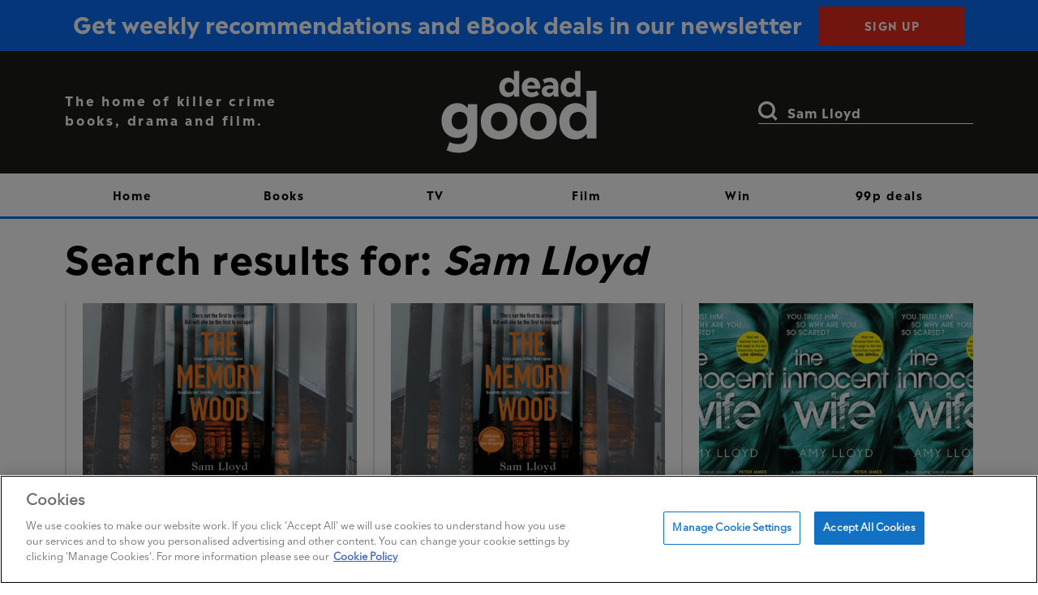

--- FILE ---
content_type: text/html; charset=utf-8
request_url: https://www.google.com/recaptcha/api2/anchor?ar=1&k=6Lfm9XQqAAAAAFbA7WPYE3cwBxwH6G6xqDfFjImy&co=aHR0cHM6Ly93d3cuZGVhZGdvb2Rib29rcy5jby51azo0NDM.&hl=en&v=PoyoqOPhxBO7pBk68S4YbpHZ&size=invisible&anchor-ms=20000&execute-ms=30000&cb=kosq23y7xvxt
body_size: 48733
content:
<!DOCTYPE HTML><html dir="ltr" lang="en"><head><meta http-equiv="Content-Type" content="text/html; charset=UTF-8">
<meta http-equiv="X-UA-Compatible" content="IE=edge">
<title>reCAPTCHA</title>
<style type="text/css">
/* cyrillic-ext */
@font-face {
  font-family: 'Roboto';
  font-style: normal;
  font-weight: 400;
  font-stretch: 100%;
  src: url(//fonts.gstatic.com/s/roboto/v48/KFO7CnqEu92Fr1ME7kSn66aGLdTylUAMa3GUBHMdazTgWw.woff2) format('woff2');
  unicode-range: U+0460-052F, U+1C80-1C8A, U+20B4, U+2DE0-2DFF, U+A640-A69F, U+FE2E-FE2F;
}
/* cyrillic */
@font-face {
  font-family: 'Roboto';
  font-style: normal;
  font-weight: 400;
  font-stretch: 100%;
  src: url(//fonts.gstatic.com/s/roboto/v48/KFO7CnqEu92Fr1ME7kSn66aGLdTylUAMa3iUBHMdazTgWw.woff2) format('woff2');
  unicode-range: U+0301, U+0400-045F, U+0490-0491, U+04B0-04B1, U+2116;
}
/* greek-ext */
@font-face {
  font-family: 'Roboto';
  font-style: normal;
  font-weight: 400;
  font-stretch: 100%;
  src: url(//fonts.gstatic.com/s/roboto/v48/KFO7CnqEu92Fr1ME7kSn66aGLdTylUAMa3CUBHMdazTgWw.woff2) format('woff2');
  unicode-range: U+1F00-1FFF;
}
/* greek */
@font-face {
  font-family: 'Roboto';
  font-style: normal;
  font-weight: 400;
  font-stretch: 100%;
  src: url(//fonts.gstatic.com/s/roboto/v48/KFO7CnqEu92Fr1ME7kSn66aGLdTylUAMa3-UBHMdazTgWw.woff2) format('woff2');
  unicode-range: U+0370-0377, U+037A-037F, U+0384-038A, U+038C, U+038E-03A1, U+03A3-03FF;
}
/* math */
@font-face {
  font-family: 'Roboto';
  font-style: normal;
  font-weight: 400;
  font-stretch: 100%;
  src: url(//fonts.gstatic.com/s/roboto/v48/KFO7CnqEu92Fr1ME7kSn66aGLdTylUAMawCUBHMdazTgWw.woff2) format('woff2');
  unicode-range: U+0302-0303, U+0305, U+0307-0308, U+0310, U+0312, U+0315, U+031A, U+0326-0327, U+032C, U+032F-0330, U+0332-0333, U+0338, U+033A, U+0346, U+034D, U+0391-03A1, U+03A3-03A9, U+03B1-03C9, U+03D1, U+03D5-03D6, U+03F0-03F1, U+03F4-03F5, U+2016-2017, U+2034-2038, U+203C, U+2040, U+2043, U+2047, U+2050, U+2057, U+205F, U+2070-2071, U+2074-208E, U+2090-209C, U+20D0-20DC, U+20E1, U+20E5-20EF, U+2100-2112, U+2114-2115, U+2117-2121, U+2123-214F, U+2190, U+2192, U+2194-21AE, U+21B0-21E5, U+21F1-21F2, U+21F4-2211, U+2213-2214, U+2216-22FF, U+2308-230B, U+2310, U+2319, U+231C-2321, U+2336-237A, U+237C, U+2395, U+239B-23B7, U+23D0, U+23DC-23E1, U+2474-2475, U+25AF, U+25B3, U+25B7, U+25BD, U+25C1, U+25CA, U+25CC, U+25FB, U+266D-266F, U+27C0-27FF, U+2900-2AFF, U+2B0E-2B11, U+2B30-2B4C, U+2BFE, U+3030, U+FF5B, U+FF5D, U+1D400-1D7FF, U+1EE00-1EEFF;
}
/* symbols */
@font-face {
  font-family: 'Roboto';
  font-style: normal;
  font-weight: 400;
  font-stretch: 100%;
  src: url(//fonts.gstatic.com/s/roboto/v48/KFO7CnqEu92Fr1ME7kSn66aGLdTylUAMaxKUBHMdazTgWw.woff2) format('woff2');
  unicode-range: U+0001-000C, U+000E-001F, U+007F-009F, U+20DD-20E0, U+20E2-20E4, U+2150-218F, U+2190, U+2192, U+2194-2199, U+21AF, U+21E6-21F0, U+21F3, U+2218-2219, U+2299, U+22C4-22C6, U+2300-243F, U+2440-244A, U+2460-24FF, U+25A0-27BF, U+2800-28FF, U+2921-2922, U+2981, U+29BF, U+29EB, U+2B00-2BFF, U+4DC0-4DFF, U+FFF9-FFFB, U+10140-1018E, U+10190-1019C, U+101A0, U+101D0-101FD, U+102E0-102FB, U+10E60-10E7E, U+1D2C0-1D2D3, U+1D2E0-1D37F, U+1F000-1F0FF, U+1F100-1F1AD, U+1F1E6-1F1FF, U+1F30D-1F30F, U+1F315, U+1F31C, U+1F31E, U+1F320-1F32C, U+1F336, U+1F378, U+1F37D, U+1F382, U+1F393-1F39F, U+1F3A7-1F3A8, U+1F3AC-1F3AF, U+1F3C2, U+1F3C4-1F3C6, U+1F3CA-1F3CE, U+1F3D4-1F3E0, U+1F3ED, U+1F3F1-1F3F3, U+1F3F5-1F3F7, U+1F408, U+1F415, U+1F41F, U+1F426, U+1F43F, U+1F441-1F442, U+1F444, U+1F446-1F449, U+1F44C-1F44E, U+1F453, U+1F46A, U+1F47D, U+1F4A3, U+1F4B0, U+1F4B3, U+1F4B9, U+1F4BB, U+1F4BF, U+1F4C8-1F4CB, U+1F4D6, U+1F4DA, U+1F4DF, U+1F4E3-1F4E6, U+1F4EA-1F4ED, U+1F4F7, U+1F4F9-1F4FB, U+1F4FD-1F4FE, U+1F503, U+1F507-1F50B, U+1F50D, U+1F512-1F513, U+1F53E-1F54A, U+1F54F-1F5FA, U+1F610, U+1F650-1F67F, U+1F687, U+1F68D, U+1F691, U+1F694, U+1F698, U+1F6AD, U+1F6B2, U+1F6B9-1F6BA, U+1F6BC, U+1F6C6-1F6CF, U+1F6D3-1F6D7, U+1F6E0-1F6EA, U+1F6F0-1F6F3, U+1F6F7-1F6FC, U+1F700-1F7FF, U+1F800-1F80B, U+1F810-1F847, U+1F850-1F859, U+1F860-1F887, U+1F890-1F8AD, U+1F8B0-1F8BB, U+1F8C0-1F8C1, U+1F900-1F90B, U+1F93B, U+1F946, U+1F984, U+1F996, U+1F9E9, U+1FA00-1FA6F, U+1FA70-1FA7C, U+1FA80-1FA89, U+1FA8F-1FAC6, U+1FACE-1FADC, U+1FADF-1FAE9, U+1FAF0-1FAF8, U+1FB00-1FBFF;
}
/* vietnamese */
@font-face {
  font-family: 'Roboto';
  font-style: normal;
  font-weight: 400;
  font-stretch: 100%;
  src: url(//fonts.gstatic.com/s/roboto/v48/KFO7CnqEu92Fr1ME7kSn66aGLdTylUAMa3OUBHMdazTgWw.woff2) format('woff2');
  unicode-range: U+0102-0103, U+0110-0111, U+0128-0129, U+0168-0169, U+01A0-01A1, U+01AF-01B0, U+0300-0301, U+0303-0304, U+0308-0309, U+0323, U+0329, U+1EA0-1EF9, U+20AB;
}
/* latin-ext */
@font-face {
  font-family: 'Roboto';
  font-style: normal;
  font-weight: 400;
  font-stretch: 100%;
  src: url(//fonts.gstatic.com/s/roboto/v48/KFO7CnqEu92Fr1ME7kSn66aGLdTylUAMa3KUBHMdazTgWw.woff2) format('woff2');
  unicode-range: U+0100-02BA, U+02BD-02C5, U+02C7-02CC, U+02CE-02D7, U+02DD-02FF, U+0304, U+0308, U+0329, U+1D00-1DBF, U+1E00-1E9F, U+1EF2-1EFF, U+2020, U+20A0-20AB, U+20AD-20C0, U+2113, U+2C60-2C7F, U+A720-A7FF;
}
/* latin */
@font-face {
  font-family: 'Roboto';
  font-style: normal;
  font-weight: 400;
  font-stretch: 100%;
  src: url(//fonts.gstatic.com/s/roboto/v48/KFO7CnqEu92Fr1ME7kSn66aGLdTylUAMa3yUBHMdazQ.woff2) format('woff2');
  unicode-range: U+0000-00FF, U+0131, U+0152-0153, U+02BB-02BC, U+02C6, U+02DA, U+02DC, U+0304, U+0308, U+0329, U+2000-206F, U+20AC, U+2122, U+2191, U+2193, U+2212, U+2215, U+FEFF, U+FFFD;
}
/* cyrillic-ext */
@font-face {
  font-family: 'Roboto';
  font-style: normal;
  font-weight: 500;
  font-stretch: 100%;
  src: url(//fonts.gstatic.com/s/roboto/v48/KFO7CnqEu92Fr1ME7kSn66aGLdTylUAMa3GUBHMdazTgWw.woff2) format('woff2');
  unicode-range: U+0460-052F, U+1C80-1C8A, U+20B4, U+2DE0-2DFF, U+A640-A69F, U+FE2E-FE2F;
}
/* cyrillic */
@font-face {
  font-family: 'Roboto';
  font-style: normal;
  font-weight: 500;
  font-stretch: 100%;
  src: url(//fonts.gstatic.com/s/roboto/v48/KFO7CnqEu92Fr1ME7kSn66aGLdTylUAMa3iUBHMdazTgWw.woff2) format('woff2');
  unicode-range: U+0301, U+0400-045F, U+0490-0491, U+04B0-04B1, U+2116;
}
/* greek-ext */
@font-face {
  font-family: 'Roboto';
  font-style: normal;
  font-weight: 500;
  font-stretch: 100%;
  src: url(//fonts.gstatic.com/s/roboto/v48/KFO7CnqEu92Fr1ME7kSn66aGLdTylUAMa3CUBHMdazTgWw.woff2) format('woff2');
  unicode-range: U+1F00-1FFF;
}
/* greek */
@font-face {
  font-family: 'Roboto';
  font-style: normal;
  font-weight: 500;
  font-stretch: 100%;
  src: url(//fonts.gstatic.com/s/roboto/v48/KFO7CnqEu92Fr1ME7kSn66aGLdTylUAMa3-UBHMdazTgWw.woff2) format('woff2');
  unicode-range: U+0370-0377, U+037A-037F, U+0384-038A, U+038C, U+038E-03A1, U+03A3-03FF;
}
/* math */
@font-face {
  font-family: 'Roboto';
  font-style: normal;
  font-weight: 500;
  font-stretch: 100%;
  src: url(//fonts.gstatic.com/s/roboto/v48/KFO7CnqEu92Fr1ME7kSn66aGLdTylUAMawCUBHMdazTgWw.woff2) format('woff2');
  unicode-range: U+0302-0303, U+0305, U+0307-0308, U+0310, U+0312, U+0315, U+031A, U+0326-0327, U+032C, U+032F-0330, U+0332-0333, U+0338, U+033A, U+0346, U+034D, U+0391-03A1, U+03A3-03A9, U+03B1-03C9, U+03D1, U+03D5-03D6, U+03F0-03F1, U+03F4-03F5, U+2016-2017, U+2034-2038, U+203C, U+2040, U+2043, U+2047, U+2050, U+2057, U+205F, U+2070-2071, U+2074-208E, U+2090-209C, U+20D0-20DC, U+20E1, U+20E5-20EF, U+2100-2112, U+2114-2115, U+2117-2121, U+2123-214F, U+2190, U+2192, U+2194-21AE, U+21B0-21E5, U+21F1-21F2, U+21F4-2211, U+2213-2214, U+2216-22FF, U+2308-230B, U+2310, U+2319, U+231C-2321, U+2336-237A, U+237C, U+2395, U+239B-23B7, U+23D0, U+23DC-23E1, U+2474-2475, U+25AF, U+25B3, U+25B7, U+25BD, U+25C1, U+25CA, U+25CC, U+25FB, U+266D-266F, U+27C0-27FF, U+2900-2AFF, U+2B0E-2B11, U+2B30-2B4C, U+2BFE, U+3030, U+FF5B, U+FF5D, U+1D400-1D7FF, U+1EE00-1EEFF;
}
/* symbols */
@font-face {
  font-family: 'Roboto';
  font-style: normal;
  font-weight: 500;
  font-stretch: 100%;
  src: url(//fonts.gstatic.com/s/roboto/v48/KFO7CnqEu92Fr1ME7kSn66aGLdTylUAMaxKUBHMdazTgWw.woff2) format('woff2');
  unicode-range: U+0001-000C, U+000E-001F, U+007F-009F, U+20DD-20E0, U+20E2-20E4, U+2150-218F, U+2190, U+2192, U+2194-2199, U+21AF, U+21E6-21F0, U+21F3, U+2218-2219, U+2299, U+22C4-22C6, U+2300-243F, U+2440-244A, U+2460-24FF, U+25A0-27BF, U+2800-28FF, U+2921-2922, U+2981, U+29BF, U+29EB, U+2B00-2BFF, U+4DC0-4DFF, U+FFF9-FFFB, U+10140-1018E, U+10190-1019C, U+101A0, U+101D0-101FD, U+102E0-102FB, U+10E60-10E7E, U+1D2C0-1D2D3, U+1D2E0-1D37F, U+1F000-1F0FF, U+1F100-1F1AD, U+1F1E6-1F1FF, U+1F30D-1F30F, U+1F315, U+1F31C, U+1F31E, U+1F320-1F32C, U+1F336, U+1F378, U+1F37D, U+1F382, U+1F393-1F39F, U+1F3A7-1F3A8, U+1F3AC-1F3AF, U+1F3C2, U+1F3C4-1F3C6, U+1F3CA-1F3CE, U+1F3D4-1F3E0, U+1F3ED, U+1F3F1-1F3F3, U+1F3F5-1F3F7, U+1F408, U+1F415, U+1F41F, U+1F426, U+1F43F, U+1F441-1F442, U+1F444, U+1F446-1F449, U+1F44C-1F44E, U+1F453, U+1F46A, U+1F47D, U+1F4A3, U+1F4B0, U+1F4B3, U+1F4B9, U+1F4BB, U+1F4BF, U+1F4C8-1F4CB, U+1F4D6, U+1F4DA, U+1F4DF, U+1F4E3-1F4E6, U+1F4EA-1F4ED, U+1F4F7, U+1F4F9-1F4FB, U+1F4FD-1F4FE, U+1F503, U+1F507-1F50B, U+1F50D, U+1F512-1F513, U+1F53E-1F54A, U+1F54F-1F5FA, U+1F610, U+1F650-1F67F, U+1F687, U+1F68D, U+1F691, U+1F694, U+1F698, U+1F6AD, U+1F6B2, U+1F6B9-1F6BA, U+1F6BC, U+1F6C6-1F6CF, U+1F6D3-1F6D7, U+1F6E0-1F6EA, U+1F6F0-1F6F3, U+1F6F7-1F6FC, U+1F700-1F7FF, U+1F800-1F80B, U+1F810-1F847, U+1F850-1F859, U+1F860-1F887, U+1F890-1F8AD, U+1F8B0-1F8BB, U+1F8C0-1F8C1, U+1F900-1F90B, U+1F93B, U+1F946, U+1F984, U+1F996, U+1F9E9, U+1FA00-1FA6F, U+1FA70-1FA7C, U+1FA80-1FA89, U+1FA8F-1FAC6, U+1FACE-1FADC, U+1FADF-1FAE9, U+1FAF0-1FAF8, U+1FB00-1FBFF;
}
/* vietnamese */
@font-face {
  font-family: 'Roboto';
  font-style: normal;
  font-weight: 500;
  font-stretch: 100%;
  src: url(//fonts.gstatic.com/s/roboto/v48/KFO7CnqEu92Fr1ME7kSn66aGLdTylUAMa3OUBHMdazTgWw.woff2) format('woff2');
  unicode-range: U+0102-0103, U+0110-0111, U+0128-0129, U+0168-0169, U+01A0-01A1, U+01AF-01B0, U+0300-0301, U+0303-0304, U+0308-0309, U+0323, U+0329, U+1EA0-1EF9, U+20AB;
}
/* latin-ext */
@font-face {
  font-family: 'Roboto';
  font-style: normal;
  font-weight: 500;
  font-stretch: 100%;
  src: url(//fonts.gstatic.com/s/roboto/v48/KFO7CnqEu92Fr1ME7kSn66aGLdTylUAMa3KUBHMdazTgWw.woff2) format('woff2');
  unicode-range: U+0100-02BA, U+02BD-02C5, U+02C7-02CC, U+02CE-02D7, U+02DD-02FF, U+0304, U+0308, U+0329, U+1D00-1DBF, U+1E00-1E9F, U+1EF2-1EFF, U+2020, U+20A0-20AB, U+20AD-20C0, U+2113, U+2C60-2C7F, U+A720-A7FF;
}
/* latin */
@font-face {
  font-family: 'Roboto';
  font-style: normal;
  font-weight: 500;
  font-stretch: 100%;
  src: url(//fonts.gstatic.com/s/roboto/v48/KFO7CnqEu92Fr1ME7kSn66aGLdTylUAMa3yUBHMdazQ.woff2) format('woff2');
  unicode-range: U+0000-00FF, U+0131, U+0152-0153, U+02BB-02BC, U+02C6, U+02DA, U+02DC, U+0304, U+0308, U+0329, U+2000-206F, U+20AC, U+2122, U+2191, U+2193, U+2212, U+2215, U+FEFF, U+FFFD;
}
/* cyrillic-ext */
@font-face {
  font-family: 'Roboto';
  font-style: normal;
  font-weight: 900;
  font-stretch: 100%;
  src: url(//fonts.gstatic.com/s/roboto/v48/KFO7CnqEu92Fr1ME7kSn66aGLdTylUAMa3GUBHMdazTgWw.woff2) format('woff2');
  unicode-range: U+0460-052F, U+1C80-1C8A, U+20B4, U+2DE0-2DFF, U+A640-A69F, U+FE2E-FE2F;
}
/* cyrillic */
@font-face {
  font-family: 'Roboto';
  font-style: normal;
  font-weight: 900;
  font-stretch: 100%;
  src: url(//fonts.gstatic.com/s/roboto/v48/KFO7CnqEu92Fr1ME7kSn66aGLdTylUAMa3iUBHMdazTgWw.woff2) format('woff2');
  unicode-range: U+0301, U+0400-045F, U+0490-0491, U+04B0-04B1, U+2116;
}
/* greek-ext */
@font-face {
  font-family: 'Roboto';
  font-style: normal;
  font-weight: 900;
  font-stretch: 100%;
  src: url(//fonts.gstatic.com/s/roboto/v48/KFO7CnqEu92Fr1ME7kSn66aGLdTylUAMa3CUBHMdazTgWw.woff2) format('woff2');
  unicode-range: U+1F00-1FFF;
}
/* greek */
@font-face {
  font-family: 'Roboto';
  font-style: normal;
  font-weight: 900;
  font-stretch: 100%;
  src: url(//fonts.gstatic.com/s/roboto/v48/KFO7CnqEu92Fr1ME7kSn66aGLdTylUAMa3-UBHMdazTgWw.woff2) format('woff2');
  unicode-range: U+0370-0377, U+037A-037F, U+0384-038A, U+038C, U+038E-03A1, U+03A3-03FF;
}
/* math */
@font-face {
  font-family: 'Roboto';
  font-style: normal;
  font-weight: 900;
  font-stretch: 100%;
  src: url(//fonts.gstatic.com/s/roboto/v48/KFO7CnqEu92Fr1ME7kSn66aGLdTylUAMawCUBHMdazTgWw.woff2) format('woff2');
  unicode-range: U+0302-0303, U+0305, U+0307-0308, U+0310, U+0312, U+0315, U+031A, U+0326-0327, U+032C, U+032F-0330, U+0332-0333, U+0338, U+033A, U+0346, U+034D, U+0391-03A1, U+03A3-03A9, U+03B1-03C9, U+03D1, U+03D5-03D6, U+03F0-03F1, U+03F4-03F5, U+2016-2017, U+2034-2038, U+203C, U+2040, U+2043, U+2047, U+2050, U+2057, U+205F, U+2070-2071, U+2074-208E, U+2090-209C, U+20D0-20DC, U+20E1, U+20E5-20EF, U+2100-2112, U+2114-2115, U+2117-2121, U+2123-214F, U+2190, U+2192, U+2194-21AE, U+21B0-21E5, U+21F1-21F2, U+21F4-2211, U+2213-2214, U+2216-22FF, U+2308-230B, U+2310, U+2319, U+231C-2321, U+2336-237A, U+237C, U+2395, U+239B-23B7, U+23D0, U+23DC-23E1, U+2474-2475, U+25AF, U+25B3, U+25B7, U+25BD, U+25C1, U+25CA, U+25CC, U+25FB, U+266D-266F, U+27C0-27FF, U+2900-2AFF, U+2B0E-2B11, U+2B30-2B4C, U+2BFE, U+3030, U+FF5B, U+FF5D, U+1D400-1D7FF, U+1EE00-1EEFF;
}
/* symbols */
@font-face {
  font-family: 'Roboto';
  font-style: normal;
  font-weight: 900;
  font-stretch: 100%;
  src: url(//fonts.gstatic.com/s/roboto/v48/KFO7CnqEu92Fr1ME7kSn66aGLdTylUAMaxKUBHMdazTgWw.woff2) format('woff2');
  unicode-range: U+0001-000C, U+000E-001F, U+007F-009F, U+20DD-20E0, U+20E2-20E4, U+2150-218F, U+2190, U+2192, U+2194-2199, U+21AF, U+21E6-21F0, U+21F3, U+2218-2219, U+2299, U+22C4-22C6, U+2300-243F, U+2440-244A, U+2460-24FF, U+25A0-27BF, U+2800-28FF, U+2921-2922, U+2981, U+29BF, U+29EB, U+2B00-2BFF, U+4DC0-4DFF, U+FFF9-FFFB, U+10140-1018E, U+10190-1019C, U+101A0, U+101D0-101FD, U+102E0-102FB, U+10E60-10E7E, U+1D2C0-1D2D3, U+1D2E0-1D37F, U+1F000-1F0FF, U+1F100-1F1AD, U+1F1E6-1F1FF, U+1F30D-1F30F, U+1F315, U+1F31C, U+1F31E, U+1F320-1F32C, U+1F336, U+1F378, U+1F37D, U+1F382, U+1F393-1F39F, U+1F3A7-1F3A8, U+1F3AC-1F3AF, U+1F3C2, U+1F3C4-1F3C6, U+1F3CA-1F3CE, U+1F3D4-1F3E0, U+1F3ED, U+1F3F1-1F3F3, U+1F3F5-1F3F7, U+1F408, U+1F415, U+1F41F, U+1F426, U+1F43F, U+1F441-1F442, U+1F444, U+1F446-1F449, U+1F44C-1F44E, U+1F453, U+1F46A, U+1F47D, U+1F4A3, U+1F4B0, U+1F4B3, U+1F4B9, U+1F4BB, U+1F4BF, U+1F4C8-1F4CB, U+1F4D6, U+1F4DA, U+1F4DF, U+1F4E3-1F4E6, U+1F4EA-1F4ED, U+1F4F7, U+1F4F9-1F4FB, U+1F4FD-1F4FE, U+1F503, U+1F507-1F50B, U+1F50D, U+1F512-1F513, U+1F53E-1F54A, U+1F54F-1F5FA, U+1F610, U+1F650-1F67F, U+1F687, U+1F68D, U+1F691, U+1F694, U+1F698, U+1F6AD, U+1F6B2, U+1F6B9-1F6BA, U+1F6BC, U+1F6C6-1F6CF, U+1F6D3-1F6D7, U+1F6E0-1F6EA, U+1F6F0-1F6F3, U+1F6F7-1F6FC, U+1F700-1F7FF, U+1F800-1F80B, U+1F810-1F847, U+1F850-1F859, U+1F860-1F887, U+1F890-1F8AD, U+1F8B0-1F8BB, U+1F8C0-1F8C1, U+1F900-1F90B, U+1F93B, U+1F946, U+1F984, U+1F996, U+1F9E9, U+1FA00-1FA6F, U+1FA70-1FA7C, U+1FA80-1FA89, U+1FA8F-1FAC6, U+1FACE-1FADC, U+1FADF-1FAE9, U+1FAF0-1FAF8, U+1FB00-1FBFF;
}
/* vietnamese */
@font-face {
  font-family: 'Roboto';
  font-style: normal;
  font-weight: 900;
  font-stretch: 100%;
  src: url(//fonts.gstatic.com/s/roboto/v48/KFO7CnqEu92Fr1ME7kSn66aGLdTylUAMa3OUBHMdazTgWw.woff2) format('woff2');
  unicode-range: U+0102-0103, U+0110-0111, U+0128-0129, U+0168-0169, U+01A0-01A1, U+01AF-01B0, U+0300-0301, U+0303-0304, U+0308-0309, U+0323, U+0329, U+1EA0-1EF9, U+20AB;
}
/* latin-ext */
@font-face {
  font-family: 'Roboto';
  font-style: normal;
  font-weight: 900;
  font-stretch: 100%;
  src: url(//fonts.gstatic.com/s/roboto/v48/KFO7CnqEu92Fr1ME7kSn66aGLdTylUAMa3KUBHMdazTgWw.woff2) format('woff2');
  unicode-range: U+0100-02BA, U+02BD-02C5, U+02C7-02CC, U+02CE-02D7, U+02DD-02FF, U+0304, U+0308, U+0329, U+1D00-1DBF, U+1E00-1E9F, U+1EF2-1EFF, U+2020, U+20A0-20AB, U+20AD-20C0, U+2113, U+2C60-2C7F, U+A720-A7FF;
}
/* latin */
@font-face {
  font-family: 'Roboto';
  font-style: normal;
  font-weight: 900;
  font-stretch: 100%;
  src: url(//fonts.gstatic.com/s/roboto/v48/KFO7CnqEu92Fr1ME7kSn66aGLdTylUAMa3yUBHMdazQ.woff2) format('woff2');
  unicode-range: U+0000-00FF, U+0131, U+0152-0153, U+02BB-02BC, U+02C6, U+02DA, U+02DC, U+0304, U+0308, U+0329, U+2000-206F, U+20AC, U+2122, U+2191, U+2193, U+2212, U+2215, U+FEFF, U+FFFD;
}

</style>
<link rel="stylesheet" type="text/css" href="https://www.gstatic.com/recaptcha/releases/PoyoqOPhxBO7pBk68S4YbpHZ/styles__ltr.css">
<script nonce="DN11qh8Jcv1OghJDg3BPLA" type="text/javascript">window['__recaptcha_api'] = 'https://www.google.com/recaptcha/api2/';</script>
<script type="text/javascript" src="https://www.gstatic.com/recaptcha/releases/PoyoqOPhxBO7pBk68S4YbpHZ/recaptcha__en.js" nonce="DN11qh8Jcv1OghJDg3BPLA">
      
    </script></head>
<body><div id="rc-anchor-alert" class="rc-anchor-alert"></div>
<input type="hidden" id="recaptcha-token" value="[base64]">
<script type="text/javascript" nonce="DN11qh8Jcv1OghJDg3BPLA">
      recaptcha.anchor.Main.init("[\x22ainput\x22,[\x22bgdata\x22,\x22\x22,\[base64]/[base64]/[base64]/[base64]/cjw8ejpyPj4+eil9Y2F0Y2gobCl7dGhyb3cgbDt9fSxIPWZ1bmN0aW9uKHcsdCx6KXtpZih3PT0xOTR8fHc9PTIwOCl0LnZbd10/dC52W3ddLmNvbmNhdCh6KTp0LnZbd109b2Yoeix0KTtlbHNle2lmKHQuYkImJnchPTMxNylyZXR1cm47dz09NjZ8fHc9PTEyMnx8dz09NDcwfHx3PT00NHx8dz09NDE2fHx3PT0zOTd8fHc9PTQyMXx8dz09Njh8fHc9PTcwfHx3PT0xODQ/[base64]/[base64]/[base64]/bmV3IGRbVl0oSlswXSk6cD09Mj9uZXcgZFtWXShKWzBdLEpbMV0pOnA9PTM/bmV3IGRbVl0oSlswXSxKWzFdLEpbMl0pOnA9PTQ/[base64]/[base64]/[base64]/[base64]\x22,\[base64]\\u003d\x22,\[base64]/[base64]/DkQLCmcKgRwjDuV/DucOuWMOhw7QKw7jDvMOSwpFww5TDvxFNwp7CvAzCpCvDqcOKw48icjTCucK4w5vCnxvDkcKbFcOTwpoGPMOIO2/CosKEwprDslzDk3dOwoFvK10iZkInwpsUwq7Cs31aOMKTw4p0VsKsw7HChsORwrrDrQxCwpw0w6M+w4tyRADDszUeAcKWwozDiDfDoQVtLWPCvcO3KMOAw5vDjVDCrmlCw4opwr/[base64]/CuznDpjLClMK5SEjCgg7CjcKvBTdOcTs7YMKOw6NFwqV0Mw3DoWZQw6HClip3wpTCpjnDkcONZwx/[base64]/[base64]/DmFrDkiTCjlNJG8OZw7DCr39QfVvCsMKBD8Kbw5g/[base64]/OsOdRsKzw5FRTmVDwpHDh33Ch8O8GxTDrlXCsngsw4XDqAN2LsKYwprCiGbCoTI/w4EIwp7CjkvCoizDgHbDsMKNLsOMwpJUK8OZKFDDtcOdw4LCrUsJI8OuwofDpXbDjylAPMKCZ3XDh8KkXwHCrm3DjcK/EMOswrF/BnzCtjnCpwRgw4rDkgbCiMOhwq9RPD5rZDNHKhswPMO4wosRf3TClcO9w5vDjsO9w5XDlmXDgMKww67DrsOYw4IhYzPDl2kEw63Ds8KPCsKmw5TCtjvCoUVHw4xTwpNrccOrw5PCncO/FQxuPQzDmDdPwpLDjcKow6ByTHXDlVIAw5JoAcOHwrLCgUk8w6JxH8OiwpIdwoYMbS1DwqIOKQUjASjDjsOFw4Muw7PCtn9jDMKkUcOHwqBbO0fCmmICw6EwGcOCwphsN0/DoMOewpkNbX4ZwqTCtG4bMXo/[base64]/CoTzCvcKpw7jCsE5ld8ORw5zCuMOMbsO4w63CiW9ow5LClEY/w65fOMKpDUzChWtoacOcGMK7L8Kcw5ZgwqQlfsOGw6HCmsOtZHPDrsKow7XCrsKTw7hfwoAHWX8Ewo3Dnko/OMKDY8KZfcOZw4cBACDCuWZqP2hcwqXCqMKGw7Jsa8KsLC5NLQAhQsO2UhQpP8O3TcKqC3gDZMKVw7fCisOPwqzCtsKgQBDDrMKFwprCvDEZw69owqTDiwHDrH3ClsK0w6HCrgUHTWoMwrB+G0/[base64]/wp0lwqw3cHrDu2d5DcO2wqsrw4PDixXCg1HDrBrCgsKIwo/CjMOmOjNsT8KQw7fDvsKwwozCvMKuDT/DjX3Dt8OZQMKvw6d6wpfCk8OJwqx0w451IRY4w7bCicObO8OIw4dfwoPDlmTCkTTCucOgwrPDj8O1U8KnwpYIwpvCnsO4w5ROwpzDlxTDuQrDjmsYwqbCpkTCqTRGUsKxBMOZw5xXw7XDssK2TMK4NV59fMO+w6XDs8K8w6bDtsKfw5vCnsOtPMKdET/CjFfDgMOywqnCocO8w5XCj8KsU8O/w4IiQ2Zodk3DjcO/c8OswqNqw6Qqw73Dh8K4w4U/[base64]/DhCdRIlnDlMO2wq9KEkDCp8O7wqdew6/Dt8OgfXZVVcK9wpdfw6vDjMK+CMKqw7vCpsKLw4gbbF1uw4HCihbCuMKIw7LCusKIOMO2woXDqTMww7zCr2E4wr/Cs2wJwo0iwp7DsFMdwp0awpLCosOteGbDqWbDhwHCswNew57CiE/DrDDDqkXCn8KZw4vCvnwrccKYwrTDqhcVwrHDniHDuSvDl8KOOcOYW2DDkcOWw6vDkD3DhiMRw4VewrPDrMKxAMKSX8OVKcOswrdQw7l0wqY/w6wSwp7DixHDvcK8wqjDjsKJw4TDncO6w7VLeXbDpntZw4gsD8OewrxbX8OVch1lw6QmwqYkw7rDplHCklbDtGDCqzY/fzMuBcOwRQPClsOUwqVhJsOSCsOVw5bCvGHCmsOge8Oaw7ExwqAQMwkkw49rwqcZIMO3IMOKTFN5wq7Dp8OOwqjCusOEDcOQw5nDv8OiAsKRKFfDogfDkgrChUDDqcOkwoDDqsOww43CnwBQPDIJXcKhw4TChiB4wqFybS3DkBvDpcKhwqXCnj/CiHjCr8OTwqLDhMKZw5/ClhYKScK7Q8KmDGvDjxnDvj/DkcOsd2zCtRpIwr9Lw7/CrMKoVVxdwqYbw7TCpH/CgHfDsRLCosOLYgPCi0EYO2MHw69hw4LCr8OCUjpWw4gUQ3YCOQ4RNGbDucKowqnCqljDrW1Ubw5HwqrDq0/DmirCucKTH3TDmcKvWDvCrsKsNy9bMjd2JG9jP3jDrDNPwrcfwqwJNcOodMK3wrHDmw1nGMODXEXCtcKnwrfCmcKxwqrDscOsw5/Dly3DtcOjGMOEwrRsw6/DmGjDmnHDr0gmw7NOUMK/PFHDjMKJw4BjXcKpNmjCuytcw6LCtsOzRcKnw593JsOaw6dtesKfwrIPMcODYMOhThkwwrzDjDvCssO+IsKbw6jDv8O6wps2w7DCsUvDnMOMwpHChwXDmsKswqo0w4DDohwEw6piBifDpMODwqHDvCtWS8K5WcKxJ0UnPUDCksKdw77CssOvwpdRwq/ChsOccCsmw77CtGTCmcKzwqcmCcKTwrTDsMKfLQ/Dj8KdRV7CqhcFw77Dig0KwpxOwrkKw7wfw43DncOpE8Kuw494bxEacMO3w5lSwqM7Vx5vOiLDggvCqEUlw4fCn2FxN1xiw4pBwo/CrsOiO8Kgw7vCg8KZPcOfJsOiwpUiw7DCv01FwqB+wrR2T8OIw4/Ch8O9YFXCvsKQwqJcP8Kkwo7Ci8KcD8OgwqR6cjnDjUF4w7bCjybDpcOKNsOYFjN5w7nCnCQ+wqNBYMKFGHbDgcO9w5Miw5TCrcK0EMOTw6EdKMK9J8O/w7U/w5lBwqPCjcO+wqcHw4TCtMKHw6vDrcKgB8OJw4BcSV1mfsKlVFfCmXjCtx7DosKSXloDwot8w4kNw5/DmwBEwrbCscKcwpR+E8O/[base64]/[base64]/CnnlJBMKewqdgJV/CpMOxw5DCh8OTEU90wozCj1/[base64]/[base64]/DvMOawrHCmDTDlsKvdcO8YHQ5GVnDtBPCsMKGfcKGOsKEaGJoTRZ5w4Qew57CisKLLMOhCsKAw6cjeiN3wrhxLzrDkElZcWrCrzXCl8KHwpjDpcOhw7hyK1XDs8KBw6/DqDkWwoIhKsKqwqDDil3CqnlSNcO+w5k6GnAvG8O6DcODHDrDvgrDmSgUw5nDn3Ylw7fCiiVowobClwwCSkUuFGfDkcKRFAEvaMKFXxAcwqlMIWgNQ091HWtlw6HDhMKRw5zDrWnDvAplwoU7w5fCrWbCvsOZw4EJAywhCsONw5/[base64]/CiQgmGT9iHMK1w41ywpoSRUs8HMOUwqcadsO/w5VVEcOqw5IJw47CkgnCki98M8KawqjCk8K/w5DDp8OMw7zDhsKEw4bDhcK8w6ZTw4RDUcOUcMK6w4xHw4TClCxObWEoM8OcIQNrf8KvDyXDsR5Lfm0AwrvDg8OYw4bCuMKJUsOIRcOfcFx/wpZhworCuA8nS8K5Dn3DgnPDn8K3Fz/CjcKyAsOpTxBBHsOPLcO0AGXDhgNIwp8VwoYHa8OswpjCn8Kwwo7CjcOSw4lDwps1w4PCjkbCtcKYwoDCqgLDp8Oqwp0jU8KQPCjCocOfCMKxR8KuwqrCsW3CmcK0VcOJHkIww4bDj8K0w6hDOMKow5HCnhDDtsKSYMK0w4ZMwq7CssO+w73DhhxDw4p7w4/[base64]/Cn8KlO8KGCFDDn8KGY8KfwrrChwHCgcOLUcKQYkbCpjLDiMOwMTHCtHTDp8Kbd8KiKXMJW0VvCC/[base64]/JMKNw5kYw6BPJcK0D3jDqgU9RsOMw7hwwpAtQlpBwrMYMljCvBLCgsKEw5BgE8K7WkTDvcKow6/CgB/Ds8Oew6TCpcO9a8O8IUTCkMKjwqXCsScbOjjDv23CmyXDl8KhK0JRZsOKOsOXOC0/BgJww4dWZxfCpVtwGE1uIcOLAy/CvMOowqTDq3U3D8KKSQrDpzjDh8K0BUZEwoZNGVPCqXYRw7HDjRrDo8OXQwPCgMOfw554NMKsGMOwSHfClyEswq/DgSHCj8KUw5/Dt8O3FmlkwoRTw445AcKDA8OwwqXCknxfw5/[base64]/Dj8Oxw74vw6R9fF9Sw5g7NUlyNcKLw7lmw5Fbw49qwp3DrsK7w7jDtz7DkCDDvMK2V3txBFLDnMOcwq3Clh7DoGl0Wi7ClcOXesOowqhMXcKaw53DgsKRAsKVTsOywp4pwptCw5cGwofCuFLDmHYZE8KXw4V2w6I3NVhewo4Mwq7DosKsw4/CgUdoQMK+w4LCu0Fzwo3DocOZbMOOZFfCjAPDsnzCg8KlUEvDusOResO1wphdTyI5cgLCpcO2GRXDvn5lEWoOeHDCqzLCoMK3JsO/e8Koc1rCoWvCpBHCsUxFwotwT8O2d8KMwrTCtUcOamzCisKGDQFnw4NLwqIcw5U/bS8twqsROVLDuAfCqENZwrLCqsKIwrppw57DrsKrZFUcacKzTsO7wplAR8Otw4p7W29kw5rChTBlQcOZRsKxI8OHwpg/RMKuw4rCvzYCB0M/[base64]/[base64]/DrHXDqDbDt8Kww6TCmcOxHMKURsKLOF3DlF7Cg8Onw7DDucK0Fz3Cg8ODXsOlwp3DriTCtsK0TMKzC0FwblgWCcKNw7TDql3CvMO7UsOww57CpQHDjcOWw449wrIBw4I9N8KnEyTDicKNw7PChMOFw7Uvw5ooJxbCiVYzf8Ojw6zCmVnDhMO1V8O9ZsKBw4xdw7jDng/[base64]/DgcOrYgvDqDd6wqgtG8OrIR7DgHvCqVNrOcO7ThbCqglyw6DCtxgYw73CjgnCu3tEwphTUiY+wpM0wrx4WgjDjmZBUcKBw5QRwpPCtMOzGcO8XcOSw4LDrsOdATNKwr/CkMO3w4VrwpfCtFvCo8Krwotuwpwdwo/DkcOVw7UgTx/[base64]/wq4LBsOSwobDg8OyVcO0P8OLOAjDoMK7FMOow69Dw5pVNU87cMOwwq/CtGfDqEzDgU/[base64]/FMKjJsOvw73DmMKDw7PCjsK7w7sLXcKowolhMC4Zw4fDt8OzJTp7WDVzwrM9wrJMRcKodcOlwowmIcOHw7Bow5wmwo7Clj4VwqU4w4MMOXMbwqrCnndNSMKjw79bw54Zw5VgcsO/w7TDo8Krw7gcZMOyBWHDowXDiMO/wqnDhlDCjknDpMKRw4TCmi3DuAPDiATCqMKrwr7CksOODMK2wqQnOcK5SMKGNsOcOMKow6wew4kfw6zDrsOpwpZlM8Ozw6DDph8zesKLw7Y5wpAXw4dNw4pCdsKQFsKsD8OcBTIeNUZgXHrDqF7DnMKGA8Ocwq1SdRU7JsORwonDsS7Dk2YfLMKew5/CpcOBw7DDj8KNCcOiw7PDr3rCosOiwo3CvWBUGMKZwrlkwqdgwoEUwqtOwq11w5gvDXlMR8K9X8K2wrJ/WsKCw7rDhsK0w7DCp8KyFcKLeT/DjcKcAAx0FcOQRBbDlcK7WsOpFitUKMOyWnMpwprCuAoIc8O+w6Uow7zDgcKUwqLDocOtw5zCmhrDmmjCscKSDRA1fTEaw4jCn2/DlWHCoz3DscKIw5kCwpw6w49MV1pRdAbCh1Q0wp4xw7hQw5XDvQvDhAjDncK6HElyw4jDtMOaw4XCgBjCjcKUf8Okw7gXwpYsUm9yVMOyw47Du8O9w5XChcKaZcOpYi/DihNRwrXCnMOcGMKQwo9AwoVQEsO3w7xNGHPDpcKiw7JKb8KkTA3DqcO1CiQpZiU7H0jDp3h7GB/DlcKVBFJQS8OqfMKXw5PCiUTDj8OIw5U5w5nCvhzCusOwGmDClcOYfMKXF33CnWXDmGpAwqdpwoptwp3CjW3Cj8KNcEHCmcOKNnbDpw/Ds003w5HDgV8two81w6nCpkIvwoMca8KwD8Odwq/DugAvw5jCqsO+Z8OZwr9xw48bwoLCriFXYHHCm13DrcK2w77DkwHDmngANBkDDMOxwrdsw4fCuMKvwr3DkArCrjMGw4gpdcKxw6bDmcK1w7vDswAWwrIEasKYwq/DhMO/fi5iwrskdsKxXcKVwq02OwjDlkYgw7LCl8KHdUwPcGDCrsKQDsKMw5fDlcK9IMK6w4cyBcO1ei7CqlDDmcK9dcOFw7vCqsK9wpRZYiY8w6dNVgHDjMOzw6tEIifDhzLCvMKlwrFYVjM2w6XCuAA8w5s+IA/Ck8Ogw63CpUB2w4lYwpnCpBfDswhhw6HDoADDh8KCw6QJRsK2wpDDslrCkW3Dq8Okwr42c2Idw7UhwqERacOLOcOQw77ChBjCjHnCssKuVQJASMKrwozCjsO9wrzCocKJHDQyaivDpw7DnMKWbXApfcKDdcOXwoHDn8OMFsK+w65NQsKDwq0UFcO/[base64]/CgsOKG8O9JcKwwozCh8Obw4IoH8ODwplLUHTDu8KCFlLCoTNqcEfDhsOyw6LDhsO1wplTwrDCscK3w7lxw4Nxw68ew43CkgxQw6kcw44Vw6wzT8KuUMKhUMK5w4slKsO7wqR/a8Odw4M4wrUVwrI2w7LCu8OCFcK/wrHCkDYWw71sw7k1GRVkw7rCgsK9wrLDlAjCi8OSOsKZw59kKMOZw6REXWbCk8O+wofCvxHCrMKdMMKyw5/DokbCg8KswqMrwoDDqD94HVEIcMOIwpYbwo7DrcKId8OZwoLCrsKzwr/Ck8OmIz0YEsK5JMKaIi0qBBDCrABawr8RVljDv8KNFMOmf8KEwr0LwrTCjC1/wo7CpsKWXcOINCjDjcKhwo9YcgDCsMKrY0Jcwq9YVMONwqQfw47CjVrCggLCj0TDhsOOFsOew6fDjHnCjcKqwq7Dj3xDG8KgdsKtw6vDl2nDjcKFYMOGw53CoMKDf3lxwp3Dl0nDkDHCrUhNUsKmbFdNZsKEwp3Dv8O7OkLDuF/DknXCmsOjw79SwpthdcOiw77Cr8KMw48/w51LB8KPdU5Mw7AFTGrDu8KGTMOJw5HCv0ooJl/DgTLDr8KUw7zCh8Ozwq7CsgcEw4PCn2LCkMK3w6gOwqHDsgdCTMKpKsKew5/DpsO/dgXCnkN3w6zDpsOCwqFrwpjCklbDjsKpfSoaMz8teCpgQ8KTw77CiXIFRcOEw40WIMKUfUnCtsO1wpPCgMOXwqlBHHkUFHUoSRhBfsObw7FwJzzCksO/K8O2w68XeHXDuQjCjALCrcKvwo7ChWhgX0kqw5VlbxjDqhk5wqk7G8Oyw4PCi03CssO5w6A2wp/[base64]/ChsK+Sw/CuDTCj8KFGiTCil3Dh8KLw64BPMOCA0MXw6PCi2vDvUrDvMKkScOFwrrDsCQZR3/CnyPDn2DCiSwOJh3CmsOrwqIKw4bDucK/[base64]/CicOKYh04wqMaw4xAVQfCs8OJdHPCpgY+OhkcWA48wqJtQjrDmDXDmcK2EWxLCcKoeMKqwpthfCbDi2vDrl5tw7VrbC3DmMOJwrjDsy/DicO6LsO6w5UPPxd1Nj3Duj1wwrnDhcKQJznDosK5HFJgMMOSw7zDu8O/w7LCvAzCosOccAvCn8Kfw4EYwpLCgxDCncKdHMOnw5AYCGEDwpLChBhXMgXDpSoAZjo4w6EBw6XDv8OcwrULCQ4ENywXwoPDgl/Ci0U6KcK0FSvDmsOUNAvDpx/[base64]/[base64]/Di8KVWwtSw77CkFTCrQHCscK1S1pNwrzCoXJDw6LCs10ISUTDjsKGwoJKwp/DkMOVwpovw5MBCMOPwoXCjVDCh8Khwr/CsMOHw6Zdw5UqWA/DjCk6wpZww5gwIl3ClHMpJcOZFxwLX33DqMKMwrvCviDDrsOVw7l/EcKkOsKpw5YWw7LDj8KXb8KIw64rw4MDw55xemPDrAd/wpVKw79qwrPDjMOKBMOOwr3DpBINw6A9QsOWZH/CnRFsw6UFe2BEw7/CgmV+ZsKhdsOldcKDH8KrSR3CmDTCnMKdP8KOYFbCjXbChsKfLcOTw4FNd8KEW8Kyw4nCmsOzwoAxasOPwqbCvxrCscO6wqvDscOKIg4ZMwbDiW7DoikrI8OaHhDDkMKzwqwJbw1ZwrzCqcKuZBbDo1d1w5DCvhdudcK0aMOmw45VwohMEAcawo/Ckx3CisKDNXknel8uJXvDrsONCCXDlmzCmhgeWMO0wojCtcOsWEdswo4Cw7zCiSoxImLCoBtGwodnwos6bmEGasOpwo/ChcK/wqVRw4LDs8KkCCvCnsOzwrRLw4fCl2vDnsKcE0PCtcOsw40Lw4FBw4nCqsK7w5w5w5LCjR7Dg8KtwoMyBTLCqcOGPCjCkgQUZU3CrsOHNcKXbMOYw79jLMKZw5pMZWhUBy3CtT4oQw1aw4MBSnMXDyIlOzkww4sVw5k3wq4Iwq/CljMQw6gZw418GsOEw6kGEcKBEMOMw5ZEw4B7YFlvwqo3CMKFw6Rlwr/Dukxkw4VAH8K2WhVrwp7CrMOSW8Oew6YuBgotO8KsH3TDuz1TwrXDgMO8GmzCuB3DpMOeRMK6C8KUZsOrw5vDnnojw7gVwpvDn1jCpMONKcOywpzDu8O9w7Eywrt5wpkOdGvCosOrKMKBCcKTan/DgXnDrMK6w6fDinYCwr9ew5PDmcOAwqlFwpzCvcKeecKTXMOlEcKJUW/DvV1hwq7DkUJQcQjDp8OuVE9GIcOfAsKHw4NKe1fDvcKvO8OZVCvDrQPClsOXw7LCm2JZwpsAwoZ6w5/Do3DCrMKDIk0Gwo4Cw7/DpsKQwpbDksOVwppMw7PDl8Khw57CkMKuwo/DvULDlHZ4eBN5wqHDjMONw6AcSFwBUh7DiTwbIsKUw7w8w4fDl8KBw6jDvMOew78dw5VcUMO4wopEw7FuC8ORwrjDnlPClsOaw7HDiMOPA8KFdMOiwrhHP8OBV8OKUGLDlcKyw7HDgRrCm8K4wrY9w6LCicKUwoDCqVR0wq7DjcOfP8O5RcO/B8O1HMO/wrNqwpnCgsOiw4LCo8OAw5TDvsOqcsKFw5Ujw5dSC8KTw6gkwqfDiRkieHsWw7J3wqpqKCF8HsOJwqLCscO+wqjCqR/DqToWEsOEQcO8RsOYw6PCpsOmDiTColcIIynDusO8bsOJIXwnW8OwAmXDtMOeAsKbw6XCh8OEDsKswrDDjGXDihPClkvCkMOTw4fDkMKPPW4UWXZPKQ3Cm8Ofw57Ci8KKwqXDlcO1a8KfLB08K3Iywo0HecKfIgbDq8Kywokzw7LCu14DwpTCrsKwwo/DlAjDkMO8wrHDpMOzwrxVwpJiLsOewp/DmMKhYMOmPcOpwpPCmsOSIXfCujDCq0HCpsOvwr5fD0VHMcK3wqMoc8K9wrLDn8OOWhnDk8OufsOnwo/Ct8KeccKANhcCQQjDk8OnR8O4REJXw5jCuiYeNsOyNAxuwrfCmMOOc1PCqsKfw7BLE8K9YsOzwohnw7xDO8Oaw6E/NwBgQVh0YHPCpsKCKMKmH3PDtMKcLMKiYFYFwobCu8O4SsKBYwXCrsOSwoM/D8Kiw4hLw4ElDilsLMOTAUXCrSLCo8OaAMOUJyjCscKswr9iwo5vwoTDksOfw7nDhW0Hw5MAwoIOVsKVKMOoQi4KC8Kiw4fCgyh9WHTDqcO2WzhgKsK4XgQ7wpdrSHzDv8KRKcKQSCfDoG7CnlAFKsO+wrYubCYmFl3DusOdPXDCvMOYwr5sCsKiwo/DucOuQsOObcK/wqTCuMKHwrrDnwt2w53Cu8KjfMKRYcK5R8KfKkXCl0vDssKRJMOpRGUFwoQ8w6/CqkzDlTAaQsK+S3nCo3Rcwqw+EhvDoSvDsgjClzrDvMKfw7LDq8OOw5PChgTDry7DjMO3wooHDMK6w6Bqw6HCpVcWwokPLWvDpl7DusOUwr43EE7ClgfDo8KLQRfDtnYkDVJ/wrpCVcKLw4PCkcOpY8KhPjRGRAE+woFWw7vCusO+LVNSRMKqw4sRw6xSbkwOQVHDrcKORis5ei7DrMOCw67DvV/ChMORdARFLQPDncO5MQTClcKrw5TDtCTDlTcWUsKDw6RRw4bDhwwnwpzDh3lIDcK4wopkw4UcwrBkMcKOMMKLFMOIOMKhw7smw6Elw58VAsOIEMOBIsO3w6zCrcK+wrXDnhZ6w6PDkGNrI8OACcOFfMK2acK2OzhYBsOWw6rDrcOLwqvCs8Khc3p4esK/d15Zw6PDncKBw7LDm8K7OsOQE1xNSQYvLWtFCMOPTsKLw5jCm8KIwqZWw5vCtsOkw74lYsOWMMOoQMORw5oCw6HCksOCwp7DncOhwqMhJU/DoHjCgMOAE1/CkcK4wpHDo2DDoWzCs8KhwoF1BcOhT8OZw7fCpS/CqzRewoHCn8K7VsOqwp7DkMO7w75kOMO5w5bDssOuFMKowoR6bcKSVivCksKmw5HCuTodw53DgMKOYWPDk0HDusOJw79WwpkENMKcw7hAVsOLaQvCpsKpNBXCkFjCmCFnMMKZYA3CkA/CmhPCiCDCkSPCsTkWFsKqEcKSwqXDvcO2wovCnSPCmRLCokjCsMKDw6s7ITvDizTDmS3ChMKMQMO4w4p5woYmT8Keck1Mw4JbDlVXwq/CocO1BsKKVh/[base64]/Dj8KNw5LDoWUew77ChMOvcCrDhsKlw5nDu8O0w7fCjnfDssKcZcOAF8KlwrjCg8KSw4HCr8KLw7nCj8K9wp9ofC0qwpPDimjDsT9ER8KGIcK5wqTClMKbw486wqPCtcK7w7U9FCVtBwtowp9Owp3DgcOlP8OXPQnDl8OTw4bDp8OFIcKnXMOAFMOwR8KsYBLDsQfCui/Di1LCh8KHaxPDiw7DmsKtw5QkwqTDlwxDwpbDrsOZO8KtS3dyf2ICw4djRcKjwqbDj3pFKcKSwrI3w60yGy/[base64]/CjcKvCnrCpMOpIU05woskSRxbw6QLaULCj1rDhmA2ccO4csKTwqrDvU3DtcOOw7XDqkPDl13DmXTCnMKpw7RAw6xFA2k3AMKEwpHCrQXCucOKw4HCh2JeE2lNUBLDqmZ6w7/CrQBOwpxgKXXCisKcwqLDnsOsZXXCvivCssOSEsK2H3gtwoLDgsKUwofCvlM4AcOoCsO1wpnCskDCjxfDjD7CqxLClDN4IMKnHWR4aQQ8w4lyWcOMwrQXU8KNMEgWRDHDmwbCtMOhNwPCrlc6F8KPdl/DhcOsA1DDh8OvFcOfCg4Dw5PDgMO/[base64]/CkMOvJMOichrDnxM+wqtzfMKIwp3DoMKxwrkgwoFxT3bCu1TDnz/DrUXCtC1pwo4nLTg/MFRqw74WQMOIwrrDsl7CpcOSInjCggrCqBfDmX5eYl0QUS8jw4BsFsKGW8OOw6x9dl/[base64]/[base64]/DgMOfaSx9w7FIPyESScKoR8OJPF/Cul/DiMOXw6whwqNJdlp/[base64]/Co8O+FcOcHwlmwqfDuFxvwqdKSn7DniFQw5ohwr1Bw5dWfGHCs3XCicO5w7/Dp8Ozw6zCoxvCtsOnwoMew7NBw6h2S8KkaMOfRsKxdznCqMOUw5DDiV/Cl8KlwoUdw7fCqXPDpsKLwqLDtcOFwo/[base64]/CvDzDi205IcKAwrEYw6PDvjR+w4ozScKnw57CpMKALzzDpipowpfClhozw7RSN1/DpHvDgMKuw4nCkT3CpTjClFBicMKgw4nCjcKBw6rDnToIw43DkMOqXh/DkcOAw5jCpMO0VjQ7w5HCki4hYnUtw73CnMOLwpjCvh1DFnrClgPDk8KTWMKaR3wiw53Dk8KzVcKWwoVRw5xbw5/CtwjCrlEVECrDvsK6JsKCw5oywojDoEDDhAQyw5zCoyPCisOcHAFtOhwZSkLDnldEwpzDsWXDn8Oqw7zDhj3DusOeOcK4wpjCn8KQIcOFKybDrhssfsONc0PDrMK2acKpOcKNw6vCqcK9woMIwqfCgkrCuTJ3YFhDc1/DrkfDucKKaMOGw77CrsKQwprClcKSwrlISnQ5FzYLakAtYsOmwo/Cq0vDrXM5wqN1w7HChMKCwro8wqDCqMKtSVMAw44pNsKWBCPDo8OtPsKeTwhmw5vDsx3Dt8KGbW0mEcOOwqPDlhoVw4LCpMO+w58Jw4PCuwQiDcKYYMO8Nk3DosK9XXt/woIpf8OoIR/DtH1RwpA9wqsEwoxYSifCtzXCj2nDkiXDmkvDhMODFS9rXRMHwo/[base64]/[base64]/CuGdxZsO3DhnDhi3DksOQwr7DqhIlw6LCisKlw5MKWMKRwqHDsBLDoXbDqFohwozDmTLDgVcgUsOjHMKfwovDuj/DrmDDm8KdwocOwoF3LsO/w4A+w58zYcKIwoxWF8K8dkZ4WcOWUMO/Wy5Fw4M/[base64]/w4zCg8OQI0J4wpJrw7Jdw7opw70KK8OzwoxFWnQgEEvCsUA3Hl57wrHCqkBeKl/[base64]/[base64]/Dv1jCvUdTVDDDh8ObHcK9wrAocMK0KMKORsK6wpIcVXtLeAbCvsKEw7Upw6TCgMKQwoAPwqB9w59cH8Kxw49hVMK+w40iAG7Dt0VFLjbDqWrCjgI6w7LClwzDkcKtw5XCmAsXTMKyCFsxdMOkecO1wo/DqsOzw5Atw7zClsOjVlDDjHUYwpvDhXQkXcK4wqUFwqLCtz7DnlJlSWAiw7/DicOcw4FNwrgiw5/DgcK1GRjDs8Kawr4nwr0HFsOTQwDCq8Ofwp/[base64]/[base64]/w68UwqTCqcK6w6wwwrFQdWRuRsKsw4A/w7VZdBLDliDDusOzJG/DqMOtwrDCqA7Dgy1WeBYuHQ7CpmrCksKzXQ9Nwr/DlsO4KRUMPcOFIH81woxLw7V5OMKbw5DCvE8jw5AFclXDgTHCjMO4w4g9KMOaf8ONwpY4ZQ7Do8KEwobDqcKIw4bCkcOqYyDCn8K/BMK3w6cHZUVpOw7DiMK1wrLDkMKjwrbDjSpJLFZ7YCzCvMK7SsKxVMKIwrrDt8OcwrBpWMOgdMKCwo7Dn8KWwpbClz4CHMKlFxsSYMK/w6oTVMKQU8OFw7nCkMKiDR9TLkDDjMOEV8K9LmQdSXbDscOQC118Y20Swq8xwpAsJsKNwoxOw5XCshRcYD/Cv8K1w4t8wrAABVQSwpTDmsOKHcOjVD3Co8OQw7vCmsKIw7XDh8OvwrzCpyDCgsKdwoM5w7/DlMK9NSPCoBtiKcK7wrrCr8KIwrQ8wpE+SMOzw6AMEMO8HMK5wobDngNSwpXCmsOCCcK8wqtoWgAywrpHw7rCj8Ofw7jCi03ChcKhdhHDgcOiwqrCqGgWw5JPwrExccKvw6NRwonDpVhqcQlaw5LDvl7CjCEfw4MCw7vDtMK/CsO4wogNwqc1LsOvw706w6Npw6zCkFjCr8KEwoEEPDUyw6ZTRl7DvnzDpwhfNDs6w7R3PTNQw5YcfcOhcMKFwrrDlkjDssKbwpzDq8KVwrgnay3CtHVMwqgdJcO5wovCpENmBHvCosKJM8OyMC8hw5jCuA/CgUhcwoN4w6bCkcOVWSdEEX9XKMO7T8KkUMK9w47Ci8OZwpQdw6wZV3bDncO2LHFFwozDpMK0UnQWRcKmUEvCo2o4wowEN8KCw48DwrlvFnpqLyk8w6xVJsKSw6nDsjooZnzCsMKZSVjCmsOmw49CHTdzWHrCkHDCpMK5w4/DiMKWLsOvw4YGw4rCvsK5BsOvScOCA2Nuw5V2AsO5wrVzw6vCsFLCtsKrFMKMwqnCv0vDoW7CgsKObFxpwoEcbwbDsFDDhTzCrMK3SgRJwoDCsmfCtsKEw5vDucKmBR0jTcObwqzCpSrDjsKxD2wFw40Ow5rChkbCryU8EcO/wrvDtcO4FHTCgsKERmvCtsO9En7Du8OMV3fDgm4OPsOudMOJwpLCpMK6wrbCjEjDscOWwotwYcObwoItworCh3jCvw/DrsKfASvCmwXCkMKvA0zDt8Omw6TCpV50P8OMf0vDpsKnX8KXUMKuw5VPwpNIwo/CqcKTwrzClsK8wqAqwrHCl8OXwqvCtHHCvlxQHgZvc3BywpVcO8OPw7t6woDDq1cIAVTCiEgWw5FJwpNBw4jChjXCi1Ncw6zCrG0ew53DlR7DnzZiwqkHwrwEw7USei/CosKlYMOGwqjCnMOtwrl/w69keRQmczh1W0rCpjIfZMOJwqjCqQosOQjDnhQMfsK6w4TDpsKzRcOKw4BMwqskwpfDkEF6w45yeglodHpmbsO+V8Oawr5mw7rDoMKhwoYMLcKkwqccLMOawqgDGQw6wqd+w5vCq8OXFsOgwonCusOyw7jDi8KwYEEWShDDlAonEMOXwo/[base64]/DiCrDtcOUXXDCm8OPAGDDssKQwpZnwrXDmnZAwqLCjEDDpSLDmcOMw5/DgmIkw5bDk8KUwqvDulzCucKrw6/DqMOMbsKOGyEJXsOvW1MfEnAhw4xdw4nDrRfClUrChcOmSl3CuhzDi8OyVcKlwo7Ch8Kqw6RXw4HCu0/CqjlsUW8kwqLDuiDDlcK+w47DtMKmK8Oow7kwZwBQw4F1B2MBUx19JsKtHDnDgMOKYCAEw5NOw6/DvcOOWMK0bWXCjzEWwrAsFlbDrWU7ZcKJwrDCkWHDiUBZZMKoei5Sw5TDlXobwoQtQMOswrjCmsO5JcOcwp7CmlPDo0xFw55lwrTDpMKuwrVoOsKlw5XDqcKnwpE3OsKFb8OgN3XCsCLCoMKqw5VFbMOOEsKZw6ojK8Kpw57DjnVzw7rDsD/[base64]/fXpvUE5ZwpUmcwdsw6bClQLCuT3DkT/CnAcwLcODAW0Ew4Jqw5DDqcKbw6DDucKcRRREw7bDhAhXw7wLRz1XViLCgRXCsXrCl8O+wq89wojDgcOZwqFLIw4MbMOKw4nDiCbDrW7CkMOaGcKiw5LCuz7DpcOiBcONw79JL0N0IMOgw4FpAynDm8OaVsKAwpPDtkQJfBHDsyJ0woAZwq/DrQvDmhhGwonCjMK1w5Q7w63CjDcoNMOVekMfwoN6H8KiTnjCtcKgWSTDtXUuwpFnZsKnBcOqw4U9bcKASHnDiFRNwogwwrJpdi1CSMKaTsKQwo9EecKFWsOWR1gqwo/[base64]/[base64]/Cr8ObSsKPwqYFwq/[base64]/w5InwrAewqPCjDvDqcO3SMKow53DpsOuwr5ebFbCnQfDv8OYwpzDtxg1Sx0Gw5JSAMKDwqdgXMOmwodJwpJVd8O3NQUGwrfDrsKCMsOfwrRUQT7CngTDjTDDoHAldTvCt3zDqsOHdVQkwpF8wp/[base64]/[base64]/KcK4Im5Zw7IKGyEFw7Y8dMKRacKHfjXDrWbDlcKQw4DCqUfCvMO0MhQmQj3CrsKhw4jDgMKNb8OwAcOrw4DCqGnDpMK3RmnDucKgRcOdworDnsOPYC/Cnw3Dl2DDv8KYfcORdcOPd8OBwqUSMcOEwo/CgsOBWwbCtAAkwrXCtHs/wo1Gw7HCp8Kew6ABLMOmwpPDtVXDsUfDoMKncV1lYMOfw6TDmcKgR0NTw4TDkcKrwqdmbMOww5jDvFdZw4/DlxE/[base64]/[base64]/DhsKRw7jCpn4Iw503f8KLVTvDv8Kbw48uGMO8BULCv2lmIx9STMKIwodKB1DClE3CoxwzHFNcESzCnMOvwobCt2LChj9ySiVlw6YICHMvwovCucKWw6Nsw6hlwrDDusK2wrYAw68awqPCiT/[base64]/DnQ7CqsKnwqPCocKvZMOiworCi8OzYWLCkEnDiS3DocOWwqlcwpPDtwo6w7R/[base64]/[base64]/CsgjDh8KMbXDCjgLDmTTCqT8WD8KDYE7Dlw4zw5kzw7ggwoDDillOwolGwozCmcKUw4sbw57CtsK3Fmp2AcKNKsO1JsKAw4bChgvCsXXCun4tw6rCp0TDmWUrYMKzw4jCo8Kvw6jCs8OVw6XCi8KaccKZwo/Dmg7DmjTDt8OmVsO5\x22],null,[\x22conf\x22,null,\x226Lfm9XQqAAAAAFbA7WPYE3cwBxwH6G6xqDfFjImy\x22,0,null,null,null,1,[21,125,63,73,95,87,41,43,42,83,102,105,109,121],[1017145,449],0,null,null,null,null,0,null,0,null,700,1,null,0,\[base64]/76lBhnEnQkZnOKMAhk\\u003d\x22,0,0,null,null,1,null,0,0,null,null,null,0],\x22https://www.deadgoodbooks.co.uk:443\x22,null,[3,1,1],null,null,null,1,3600,[\x22https://www.google.com/intl/en/policies/privacy/\x22,\x22https://www.google.com/intl/en/policies/terms/\x22],\x22OikYSShA6GMkdjq40+SXW6c+LQMlUOsBjmZjbxGcrsU\\u003d\x22,1,0,null,1,1768729949101,0,0,[118,253],null,[166],\x22RC-y5V7jQFj9X6MtA\x22,null,null,null,null,null,\x220dAFcWeA53l4aGGVce1hf7AB152AexT_RbmgxF975VXPUE095Y7yBiHBKKmuOrf2tGpMk_wcrrsRWGnA26OZuvkG4B2k0HNHqaXg\x22,1768812749113]");
    </script></body></html>

--- FILE ---
content_type: image/svg+xml
request_url: https://www.deadgoodbooks.co.uk/wp-content/themes/deadgoodbooks/img/icon_footer_fb.svg
body_size: 255
content:
<?xml version="1.0" encoding="UTF-8"?>
<svg width="36px" height="36px" viewBox="0 0 36 36" version="1.1" xmlns="http://www.w3.org/2000/svg" xmlns:xlink="http://www.w3.org/1999/xlink">
    <!-- Generator: Sketch 63.1 (92452) - https://sketch.com -->
    <title>icon_social_fb</title>
    <desc>Created with Sketch.</desc>
    <g id="desktop" stroke="none" stroke-width="1" fill="none" fill-rule="evenodd">
        <g id="footer" transform="translate(-1177.000000, -21.000000)">
            <g id="Group-10">
                <g>
                    <g id="Group-9">
                        <g id="Group-7" transform="translate(1178.000000, 22.000000)">
                            <g id="icon_social_fb">
                                <circle id="Oval-10" stroke="#E32C1C" cx="17" cy="17" r="17"></circle>
                                <path d="M20.7165992,14.2336001 L17.6038368,14.2336001 L17.6038368,12.8442345 C17.6038368,12.1907586 18.0370563,12.0383295 18.3419145,12.0383295 L20.5211399,12.0383295 L20.5211399,9.16332739 L17.3638887,9.15384615 C14.4998264,9.15384615 13.957208,11.2966052 13.957208,12.6691963 L13.957208,14.2328707 L11.7692308,14.2328707 L11.7692308,17.1501738 L13.957208,17.1501738 L13.957208,25.9020829 L17.6038368,25.9020829 L17.6038368,17.1501738 L20.4124703,17.1501738 L20.7165992,14.2336001 L20.7165992,14.2336001 Z" id="Shape" fill="#FFFFFF"></path>
                            </g>
                        </g>
                    </g>
                </g>
            </g>
        </g>
    </g>
</svg>